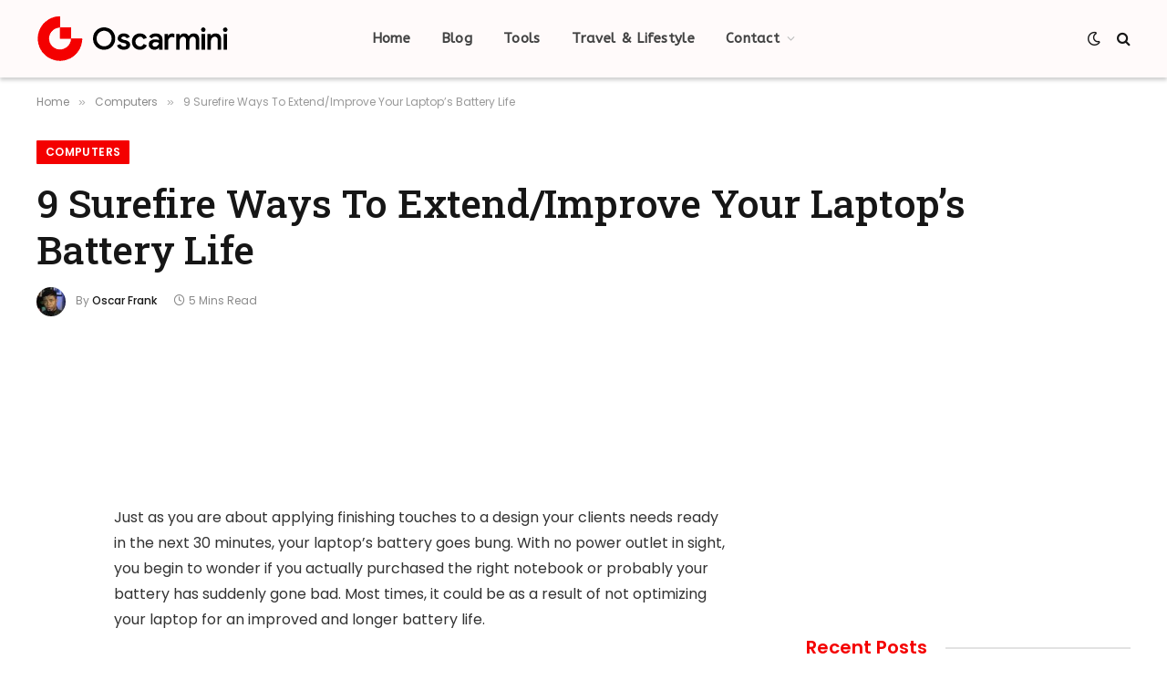

--- FILE ---
content_type: text/html; charset=utf-8
request_url: https://www.google.com/recaptcha/api2/aframe
body_size: 270
content:
<!DOCTYPE HTML><html><head><meta http-equiv="content-type" content="text/html; charset=UTF-8"></head><body><script nonce="K3Cj26Ykqn0jFxmXXvBXNw">/** Anti-fraud and anti-abuse applications only. See google.com/recaptcha */ try{var clients={'sodar':'https://pagead2.googlesyndication.com/pagead/sodar?'};window.addEventListener("message",function(a){try{if(a.source===window.parent){var b=JSON.parse(a.data);var c=clients[b['id']];if(c){var d=document.createElement('img');d.src=c+b['params']+'&rc='+(localStorage.getItem("rc::a")?sessionStorage.getItem("rc::b"):"");window.document.body.appendChild(d);sessionStorage.setItem("rc::e",parseInt(sessionStorage.getItem("rc::e")||0)+1);localStorage.setItem("rc::h",'1765605699155');}}}catch(b){}});window.parent.postMessage("_grecaptcha_ready", "*");}catch(b){}</script></body></html>